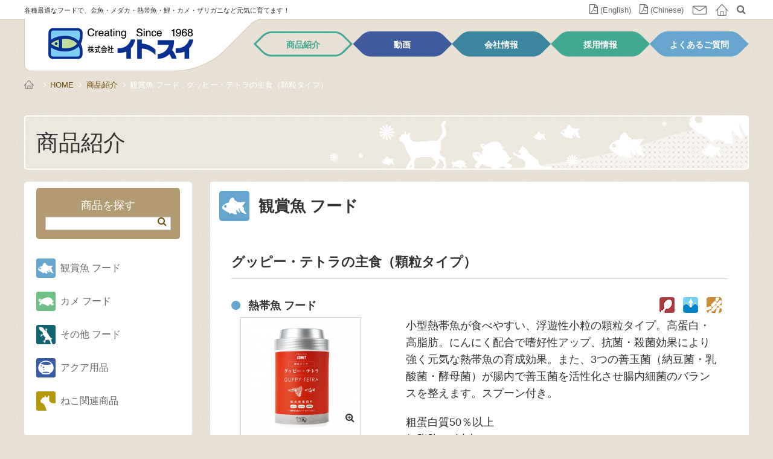

--- FILE ---
content_type: text/html; charset=UTF-8
request_url: http://www.itosui.co.jp/series/2203/
body_size: 23261
content:
<!DOCTYPE html>
<!--[if lt IE 7]><html lang="ja" class="no-js lt-ie9 lt-ie8 lt-ie7"><![endif]-->
<!--[if (IE 7)&!(IEMobile)]><html lang="ja" class="no-js lt-ie9 lt-ie8"><![endif]-->
<!--[if (IE 8)&!(IEMobile)]><html lang="ja" class="no-js lt-ie9"><![endif]-->
<!--[if gt IE 8]><!--> <html lang="ja" class="no-js"><!--<![endif]-->
  <head>
  <meta charset="utf-8">
  <meta http-equiv="X-UA-Compatible" content="IE=edge">
  <meta name="viewport" content="width=device-width, initial-scale=1">
  <meta name="keywords" content="イトスイ,コメット,金魚,カメ,またたび,餌,猫のおもちゃ">
      <meta name="description" content="コメットでお馴染みのイトスイのＨＰにようこそ。私たちは金魚、メダカ、カメの餌、またたび、猫のおもちゃ等のメーカーです。">
    <meta name="author" content="itosui">
  <link rel="icon" href="http://www.itosui.co.jp/cms/wp-content/themes/itosui/favicon.ico">
  <!-- <link rel="canonical" href="http://www.itosui.co.jp/"> -->
  <script src="https://ajax.googleapis.com/ajax/libs/jquery/1.11.1/jquery.min.js"></script>
	<meta http-equiv="X-UA-Compatible" content="IE=edge">
	<meta name="format-detection" content="telephone=no"/>
	<meta name="HandheldFriendly" content="True">
	<meta name="MobileOptimized" content="320">
	<meta name="viewport" content="width=device-width, initial-scale=1"/>
	<link rel="apple-touch-icon" href="http://www.itosui.co.jp/cms/wp-content/themes/itosui/apple-touch-icon.pne">
	<link rel="icon" href="http://www.itosui.co.jp/cms/wp-content/themes/itosui/favicon.png" type="image/x-icon">
		<meta name="msapplication-TileColor" content="#f01d4f">
  <meta name="msapplication-TileImage" content="http://www.itosui.co.jp/cms/wp-content/themes/itosui/library/images/win8-tile-icon.png">
	<meta name="msapplication-TileImage" content="http://www.itosui.co.jp/cms/wp-content/themes/itosui/library/images/win8-tile-icon.png">
  <meta name="theme-color" content="#3959A6">
	<link rel="pingback" href="http://www.itosui.co.jp/cms/xmlrpc.php">

<title>グッピー・テトラの主食（顆粒タイプ） | 観賞魚 フード | 商品紹介 | イトスイ</title>
    <link href="http://www.itosui.co.jp/cms/wp-content/themes/itosui/library/css/style.css?20240313" rel="stylesheet">
    <!--[if lt IE 9]><script src="../../assets/js/ie8-responsive-file-warning.js"></script><![endif]-->
<!--OGP-->
    <meta property="fb:app_id" content="1024214924286889"> 
    <meta property="og:title" content="コメットでお馴染みのイトスイ">
		<meta property="og:url" content="http://www.itosui.co.jp/series/2203/">
    <meta property="og:description" content="コメットでお馴染みのイトスイのＨＰにようこそ。私たちは金魚、メダカ、カメの餌、またたび、猫のおもちゃ等のメーカーです。">
    <meta property="og:type" content="article">
		<meta property="og:locale" content="ja_JP" />
    <meta property="og:site_name" content="イトスイ">
    <meta property="og:image" content="http://www.itosui.co.jp/cms/wp-content/themes/itosui/library/img/ogp.png" >
<!--/OGP-->
    <!-- HTML5 shim and Respond.js for IE8 support of HTML5 elements and media queries -->
    <!--[if lt IE 9]>
      <script src="https://oss.maxcdn.com/html5shiv/3.7.2/html5shiv.min.js"></script>
      <script src="https://oss.maxcdn.com/respond/1.4.2/respond.min.js"></script>
    <![endif]-->
		<link rel="alternate" type="application/rss+xml" title="イトスイ &raquo; フィード" href="http://www.itosui.co.jp/feed/" />
<link rel="alternate" type="application/rss+xml" title="イトスイ &raquo; コメントフィード" href="http://www.itosui.co.jp/comments/feed/" />
		<script type="text/javascript">
			window._wpemojiSettings = {"baseUrl":"http:\/\/s.w.org\/images\/core\/emoji\/72x72\/","ext":".png","source":{"concatemoji":"http:\/\/www.itosui.co.jp\/cms\/wp-includes\/js\/wp-emoji-release.min.js"}};
			!function(a,b,c){function d(a){var c=b.createElement("canvas"),d=c.getContext&&c.getContext("2d");return d&&d.fillText?(d.textBaseline="top",d.font="600 32px Arial","flag"===a?(d.fillText(String.fromCharCode(55356,56812,55356,56807),0,0),c.toDataURL().length>3e3):(d.fillText(String.fromCharCode(55357,56835),0,0),0!==d.getImageData(16,16,1,1).data[0])):!1}function e(a){var c=b.createElement("script");c.src=a,c.type="text/javascript",b.getElementsByTagName("head")[0].appendChild(c)}var f,g;c.supports={simple:d("simple"),flag:d("flag")},c.DOMReady=!1,c.readyCallback=function(){c.DOMReady=!0},c.supports.simple&&c.supports.flag||(g=function(){c.readyCallback()},b.addEventListener?(b.addEventListener("DOMContentLoaded",g,!1),a.addEventListener("load",g,!1)):(a.attachEvent("onload",g),b.attachEvent("onreadystatechange",function(){"complete"===b.readyState&&c.readyCallback()})),f=c.source||{},f.concatemoji?e(f.concatemoji):f.wpemoji&&f.twemoji&&(e(f.twemoji),e(f.wpemoji)))}(window,document,window._wpemojiSettings);
		</script>
		<style type="text/css">
img.wp-smiley,
img.emoji {
	display: inline !important;
	border: none !important;
	box-shadow: none !important;
	height: 1em !important;
	width: 1em !important;
	margin: 0 .07em !important;
	vertical-align: -0.1em !important;
	background: none !important;
	padding: 0 !important;
}
</style>
<link rel='stylesheet' id='bones-stylesheet-css'  href='http://www.itosui.co.jp/cms/wp-content/themes/itosui/library/css/style.css' type='text/css' media='all' />
<!--[if lt IE 9]>
<link rel='stylesheet' id='bones-ie-only-css'  href='http://www.itosui.co.jp/cms/wp-content/themes/itosui/library/css/ie.css' type='text/css' media='all' />
<![endif]-->
<link rel='stylesheet' id='bones-font-awesome-css'  href='https://maxcdn.bootstrapcdn.com/font-awesome/4.4.0/css/font-awesome.min.css' type='text/css' media='all' />
<link rel='stylesheet' id='colorbox_css-css'  href='http://www.itosui.co.jp/cms/wp-content/themes/itosui/library/css/colorbox.css' type='text/css' media='all' />
<link rel='stylesheet' id='bxslider-css-css'  href='http://www.itosui.co.jp/cms/wp-content/themes/itosui/library/css/jquery.bxslider.css' type='text/css' media='all' />
<script type='text/javascript' src='http://www.itosui.co.jp/cms/wp-includes/js/jquery/jquery.js'></script>
<script type='text/javascript' src='http://www.itosui.co.jp/cms/wp-includes/js/jquery/jquery-migrate.min.js'></script>
<script type='text/javascript' src='http://www.itosui.co.jp/cms/wp-content/themes/itosui/library/js/libs/modernizr.custom.min.js'></script>
<link rel='canonical' href='http://www.itosui.co.jp/series/2203/' />
<link rel='shortlink' href='http://www.itosui.co.jp/?p=26465' />
	</head>

<body class="single single-series postid-26465" >
<script>
  (function(i,s,o,g,r,a,m){i['GoogleAnalyticsObject']=r;i[r]=i[r]||function(){
  (i[r].q=i[r].q||[]).push(arguments)},i[r].l=1*new Date();a=s.createElement(o),
  m=s.getElementsByTagName(o)[0];a.async=1;a.src=g;m.parentNode.insertBefore(a,m)
  })(window,document,'script','//www.google-analytics.com/analytics.js','ga');

  ga('create', 'UA-73556823-1', 'auto');
  ga('send', 'pageview');

</script>


<!-- Global site tag (gtag.js) - Google Analytics -->
<script async src="https://www.googletagmanager.com/gtag/js?id=G-8FGC11KQ4C"></script>
<script>
  window.dataLayer = window.dataLayer || [];
  function gtag(){dataLayer.push(arguments);}
  gtag('js', new Date());

  gtag('config', 'G-8FGC11KQ4C');
</script><div class="head_wrapper">
<header id="header">
<div id="header_top" class="cf" >
<div class="container container_head">
<p class="h_caption">各種最適なフードで、金魚・メダカ・熱帯魚・鯉・カメ・ザリガニなど元気に育てます！
</p>

<ul class="list-inline hheadIcon cf">

<!--list loop-->

  <li><a href="http://www.itosui.co.jp/cms/wp-content/uploads/2024/03/Comet_Product_lineup_2024.pdf" target="_blank" onclick="ga('send', 'event', 'PDF', 'click', 'english PDF');"><i class="fa fa-file-pdf-o"></i> <span class="font_s">(English)</span></a></li>

  <li><a href="http://www.itosui.co.jp/cms/wp-content/uploads/2024/03/Comet_Product_lineup_cn2024.pdf" target="_blank" onclick="ga('send', 'event', 'PDF', 'click', 'chinese PDF');"><i class="fa fa-file-pdf-o"></i> <span class="font_s">(Chinese)</span></a></li>


<!--/list loop-->
<li><a href="http://www.itosui.co.jp/contact/"><img src="http://www.itosui.co.jp/cms/wp-content/themes/itosui/library/img/icon_mail.png" alt=""></a></li>
<li><a href="/"><img src="http://www.itosui.co.jp/cms/wp-content/themes/itosui/library/img/icon_home.png" alt=""></a></li>
<li id="searchWrap">
<a id="search" href="javascript:void(0);" style="display: inline;"><i class="fa fa-search"></i><!-- <img width="16" height="16" src="http://www.itosui.co.jp/cms/wp-content/themes/itosui/library/img/icon_search.png"> --></a>
<div class="searchAreaWrap">
<form role="search" method="get" id="searchform" class="searchform" action="http://www.itosui.co.jp/">
<div>
<!-- <a id="search" href="javascript:void(0);" style="display: inline;"><i class="fa fa-search"></i></a> -->
<input type="submit" value="&#xf002;">
<input type="text" value="" name="s" id="s" style="width: 0px; opacity: 0;">
<!-- <p class="search_input"><input type="search" id="s" name="s" value="" class="inputArea" placeholder="サイト内検索" /></p> -->
</div>
</form>
</div>
</li>

</ul>
</div>
</div>
<div id="header_bottom">
<div class="container container_head">
<nav class="navbar navbar-default">
  <div class="container-fluid">
    <div class="navbar-header">
      <a class="navbar-brand" href="http://www.itosui.co.jp"><img src="http://www.itosui.co.jp/cms/wp-content/themes/itosui/library/img/logo.png"></a>
      <button type="button" class="navbar-toggle collapsed" data-toggle="collapse" data-target="#bs-example-navbar-collapse-1" aria-expanded="false">
        <span class="sr-only"></span>
        <span class="icon-bar"></span>
        <span class="icon-bar"></span>
        <span class="icon-bar"></span>
      </button>
    </div>
    <div class="collapse navbar-collapse" id="bs-example-navbar-collapse-1">
    <ul class="navbar-right" id="mainMenu" itemscope itemtype="http://schema.org/SiteNavigationElement"><li class="menu_series" itemprop="name"><a href="http://www.itosui.co.jp/product/" class="icon_backnumber
    current" itemprop="url">
    商品紹介</a></li><li class="menu_movie" itemprop="name"><a href="http://www.itosui.co.jp/movie/" class="icon_backnumber " itemprop="url">動画</a></li><li class="menu_company" itemprop="name"><a href="http://www.itosui.co.jp/company/" class="icon_backnumber " itemprop="url">会社情報</a></li><li class="menu_recruit" itemprop="name"><a href="http://www.itosui.co.jp/recruit/" class="icon_backnumber " itemprop="url">採用情報</a></li><li class="menu_faq" itemprop="name"><a href="http://www.itosui.co.jp/faq/" class="icon_backnumber " itemprop="url">よくあるご質問</a></li>
    </ul>
    </div>
  </div>
</nav>
</div>
</div>
</header>
</div><main class="container main">




<!--カスタム投稿-->
<section class="mainHeadArea">
<ul class="breadArea">
<li><a href="http://www.itosui.co.jp">HOME</a></li>
<li><a href="http://www.itosui.co.jp/product/">商品紹介</a></li>
<li>観賞魚 フード : グッピー・テトラの主食（顆粒タイプ）</li>
</ul>
</section>


<h2>商品紹介</h2>
<section class="row">
<div class="col-md-3">
<nav class="sideMenuArea">

<div class="sideSearch">
<p class="t_c">商品を探す</p>
<div class="inSideSearch">
<!-- <form role="search" method="get" id="" class="" action="http://www.itosui.co.jp/item/"> -->
<form role="search" method="get" id="" class="" action="http://www.itosui.co.jp/">
<div>
<input type="hidden" name="post_type" value="item">
<input type="text" value="" name="s" id="s">
<input type="submit" value="&#xf002;">
</div>
</form>
</div>
</div>

<ul class="inSideMenu s_cat">
	<li class="cat-item cat-item-5 c_fish"><a href="http://www.itosui.co.jp/item_category/fish/" title="国内初の金魚用飼料「愛魚の友」発売から半世紀作り続けています。">観賞魚 フード</a>
</li>
	<li class="cat-item cat-item-6 c_turtle"><a href="http://www.itosui.co.jp/item_category/turtle/" title="「カメの主食」「カメのおやつ」等、数々のロングランヒット商品を揃えています。">カメ フード</a>
</li>
	<li class="cat-item cat-item-7 c_other"><a href="http://www.itosui.co.jp/item_category/other/" title="その他フードも順次拡充していきます。">その他 フード</a>
</li>
	<li class="cat-item cat-item-8 c_aquarium"><a href="http://www.itosui.co.jp/item_category/aquarium/" title="飼育に最適なアクア用品をご用意しています。">アクア用品</a>
</li>
	<li class="cat-item cat-item-9 c_cat"><a href="http://www.itosui.co.jp/item_category/cat/" title="「またたび」をはじめとした、ねこちゃんの喜ぶ顔が見られる商品をご用意しています。">ねこ関連商品</a>
</li>
</ul>


    </nav></div>
<div class="col-md-9 mainArea">
<div class="itemDetailArea">
<h3 class="iconTitle c_fish">観賞魚 フード</h3>

<div class="article row">
<div class="seriesArea cf">
<section class="row">
<aside class="col-md-12 seriesHead cf">
<h4>グッピー・テトラの主食（顆粒タイプ）</h4>
<p class="s_category">
<span class="tag">熱帯魚 フード</span>
</p>
<div class="iconArea">
<span><img src="http://www.itosui.co.jp/cms/wp-content/themes/itosui/library/img/icons_type41.png"></span>
<span><img src="http://www.itosui.co.jp/cms/wp-content/themes/itosui/library/img/icons_type11.png"></span>
<span><img src="http://www.itosui.co.jp/cms/wp-content/themes/itosui/library/img/icons_type22.png"></span>
</div>
</aside>
</section>

<div class="slideWrap">
<!--imageArea-->
<div class="imageArea col-md-4 col-sm-4"><div class="mainThumbArea"><ul class="slider"><li><a href="http://www.itosui.co.jp/cms/wp-content/uploads/2022/02/4971453056769-600x600.jpg" class="s_relate cbox" title="グッピー・テトラの主食（顆粒タイプ）"><img src="http://www.itosui.co.jp/cms/wp-content/uploads/2022/02/4971453056769-600x600.jpg" alt=""></a><i class="fa fa-search-plus"></i></li><!--second_img-->
<!--/second_img-->
</ul></div><div class="bx-pager"><a href="" data-slide-index="0"><img src="http://www.itosui.co.jp/cms/wp-content/uploads/2022/02/4971453056769.jpg" alt=""></a></div><!--/imageArea-->
</div><div class="col-md-8 col-sm-8">
<p>小型熱帯魚が食べやすい、浮遊性小粒の顆粒タイプ。高蛋白・高脂肪。にんにく配合で嗜好性アップ、抗菌・殺菌効果により強く元気な熱帯魚の育成効果。また、3つの善玉菌（納豆菌・乳酸菌・酵母菌）が腸内で善玉菌を活性化させ腸内細菌のバランスを整えます。スプーン付き。</p>
<p class="t_guarantee">粗蛋白質50％以上<br />
粗脂肪7％以上<br />
粗繊維3％以下<br />
粗灰分15％以下<br />
水分11％以下</p>

</div>
</div>
</div>
</div>

<div class="article row">
<!--list loop-->






























<p class="d_title">商品詳細</p><!--***format_item***-->
<div class="detailArea slideWrap">
<!--imageArea-->

<div class="imageArea col-md-4 col-sm-4"><div class="mainThumbArea"><ul class="slider"><li><a href="http://www.itosui.co.jp/cms/wp-content/uploads/2022/02/4971453056769-600x600.jpg" class="s_relate0 cbox" title="グッピー・テトラの主食（顆粒タイプ）70g" ><img src="http://www.itosui.co.jp/cms/wp-content/uploads/2022/02/4971453056769-600x600.jpg" alt=""></a><i class="fa fa-search-plus"></i></li><!--second_img-->
  <li><a href="http://www.itosui.co.jp/cms/wp-content/uploads/2022/02/fbd36bad12018b544aa3d823c735357f-600x400.jpg" class="s_relate0 cbox" title="グッピー・テトラの主食（顆粒タイプ）70g"><img src="http://www.itosui.co.jp/cms/wp-content/uploads/2022/02/fbd36bad12018b544aa3d823c735357f-600x400.jpg" alt=""></a><i class="fa fa-search-plus"></i></li><!--/second_img-->
</ul></div>
<div class="bx-pager"><a href="" data-slide-index="0"><img src="http://www.itosui.co.jp/cms/wp-content/uploads/2022/02/4971453056769.jpg" alt=""></a>  <a href="" data-slide-index="1" ><img src="http://www.itosui.co.jp/cms/wp-content/uploads/2022/02/fbd36bad12018b544aa3d823c735357f.jpg" alt=""></a>  </div><!--/imageArea-->
</div><div class="col-md-8 col-sm-8">
<h4 class="d_name">グッピー・テトラの主食（顆粒タイプ） 70g</h4>

<table class="table_style01 rowtable">
  <tr>
    <th>規格</th>
    <td>70g</td>
  </tr>
  <tr>
    <th>JANコード</th>
    <td>4971453056769</td>
  </tr>
  <tr>
    <th>商品寸法<span class="font_s">(mm)</span></th>
    <td>W70×D70×H120</td>
  </tr>
  <tr>
    <th>希望小売価格<span class="font_s">(税抜)</span></th>
    <td>オープン</td>
  </tr>
  <tr>
    <th class="ecsite">通販サイト</th>
    <td><a href="https://comet.buyshop.jp/items/83900591" target="_blank">「コメットストア」で購入<iclass="fa fa-external-link" aria-hidden="true"></i></a><br>
<a href="https://itosui.store/products/guppytetra_karyu_70g" target="_blank">「イトスイストア」で購入<iclass="fa fa-external-link" aria-hidden="true"></i></a><br>
<a href="https://amzn.asia/d/ae7wArO" target="_blank">「Amazon」で購入<iclass="fa fa-external-link" aria-hidden="true"></i></a><br>
<a href="https://www.yodobashi.com/product/100000001007081964/" target="_blank">「ヨドバシ.com」で購入<iclass="fa fa-external-link" aria-hidden="true"></i></a><br>
<a href="https://store.shopping.yahoo.co.jp/itosui-store/4971453056769-6.html" target="_blank">「YAHOO！ショッピング」で購入<iclass="fa fa-external-link" aria-hidden="true"></i></a><br>
<a href="https://www.cainz.com/g/4971453056769.html" target="_blank">「カインズオンライン」で購入<iclass="fa fa-external-link" aria-hidden="true"></i></a><br></td>
  </tr>
</table>
</div>
</div>
<!--***/format_item***-->












































































































































<!--/list loop-->
</div>
</div>

</section>
</main>
<p id="pagetop" ><a href="javascript:void(0)" ><span>▲</span><img src="http://www.itosui.co.jp/cms/wp-content/themes/itosui/library/img/pagetop.png" alt=""></a></p>

<footer id="footer" >

<div class="container ft_keyImg">
  <img src="http://www.itosui.co.jp/cms/wp-content/themes/itosui/library/img/illust_cat02.png" alt="">
</div>

      <section class="ft_high">
    <div class="container">

<div class="row">

  <div class="col-md-3">
<img src="http://www.itosui.co.jp/cms/wp-content/themes/itosui/library/img/logo_white.png" class="mb30">
<p class="font_s">〒177-0045<br>
  東京都練馬区石神井台7-22-15<br>
  TEL : 03-3920-2736　FAX : 03-3594-2277</p>
  </div>

  <div class="col-md-9 frMenuArea">
      <div>
        <h4 class="icon"><a href="http://www.itosui.co.jp/">HOME</a></h4>
      </div>
      <div>
        <h4 class="icon"><a href="http://www.itosui.co.jp/product/">商品紹介</a></h4>
        <ul class="iconIn">
          <li><a href="/item_category/fish/" >観賞魚</a></li>
          <li><a href="/item_category/turtle/" >カメ</a></li>
          <li><a href="/item_category/cat/" >ねこ</a></li>
          <li><a href="/item_category/other/" >その他フード</a></li>
          <li><a href="/item_category/aquarium/" >アクア用品</a></li>
        </ul>
      </div>
      <div>
        <h4 class="icon"><a href="http://www.itosui.co.jp/company/">会社情報</a></h4>
      </div>
      <div>
        <h4 class="icon"><a href="http://www.itosui.co.jp/recruit/">採用情報</a></h4>
      </div>
      <div>
        <h4 class="icon"><a href="http://www.itosui.co.jp/faq/" >よくあるご質問</a></h4>
      </div>
      <div>
        <h4 class="icon"><a href="http://www.itosui.co.jp/contact/">お問い合わせ</a></h4>
      </div>
  </div>

    </div>
      </section>
      <section class="ft_low">
      <div class="container">
      <div class="row">
        <div class="col-md-6 font_s">Copyrigh（C）Itosui. All Rights Reserved</div>
        <div class="col-md-6 font_s t_r">
          <ul class="footerMenuArea">
            <li><a href="http://www.itosui.co.jp/policy/">プライバシーポリシー</a></li>
          </ul>

        </div>
      </div>
      </div>
      </section>
</footer>


<script type="text/javascript">jQuery(function() {  
    jQuery("a").click(function(e) {        
        var ahref = jQuery(this).attr('href');
        if (ahref.indexOf("itosui.co.jp") != -1 || ahref.indexOf("http") == -1 ) {
            ga('send', 'event', '内部リンク', 'クリック', ahref);} 
        else { 
            ga('send', 'event', '外部リンク', 'クリック', ahref);}
        });
    });
</script>
		<script type='text/javascript' src='http://www.itosui.co.jp/cms/wp-content/themes/itosui/library/js/jquery.matchHeight-min.js'></script>
<script type='text/javascript' src='http://www.itosui.co.jp/cms/wp-content/themes/itosui/library/js/bootstrap.min.js'></script>
<script type='text/javascript' src='http://www.itosui.co.jp/cms/wp-content/themes/itosui/library/js/jquery.colorbox-min.js'></script>
<script type='text/javascript' src='http://www.itosui.co.jp/cms/wp-content/themes/itosui/library/js/jquery.bxslider.min.js'></script>
<script type='text/javascript' src='http://www.itosui.co.jp/cms/wp-content/themes/itosui/library/js/device.min.js'></script>
<script type='text/javascript' src='http://www.itosui.co.jp/cms/wp-content/themes/itosui/library/js/common.js'></script>
	</body>
</html> <!-- end of site. what a ride! -->






--- FILE ---
content_type: application/x-javascript
request_url: http://www.itosui.co.jp/cms/wp-content/themes/itosui/library/js/common.js
body_size: 10324
content:


var j = jQuery.noConflict();


/* Easing library
 ========================================================*/

function updateViewportDimensions() {
  var w=window,d=document,e=d.documentElement,g=d.getElementsByTagName('body')[0],x=w.innerWidth||e.clientWidth||g.clientWidth,y=w.innerHeight||e.clientHeight||g.clientHeight;
  return { width:x,height:y };
}
// setting the viewport width
var viewport = updateViewportDimensions();

function inpageScroll(){

  if(j('.slider').length){
  j('.slider li').each(function(){
  var h = j(this).parents('div.mainThumbArea').height()-10;
  var hi = j('img',this).height();
  var ht = (h-hi)/2;
  
  j('img',this).css('padding-top',ht);



  });
  }

  if(j('.bx-pager').length){
  j('.bx-pager a').each(function(){
  var h = j(this).height();
  var hi = j('img',this).height();
  var ht = (h-hi)/2;
  j('img',this).css('padding-top',ht);
  });
  }

  //sm_toggle
  if(viewport.width < 768){
    j('.sm_toggle').text('▼絞り込み検索').next().hide();
  }else{

    if($('.sm_toggle').hasClass('sm_open')){
    j('.sm_toggle').removeClass('sm_open').text('▼絞り込み検索');
    }else{
    j('.sm_toggle').next().show();
    }
  }
} //inpagescroll


window.addEventListener("load",function(){
inpageScroll();
},false);

j(function() {

//sm searchMenu
  j('.sm_toggle').on('click',function(){
  if($(this).hasClass('sm_open')){
  j(this).removeClass('sm_open').text('▼絞り込み検索');
  j(this).next().hide();
  }else{
  j(this).addClass('sm_open').text('▲絞り込み検索');
  j(this).next().show();
  }
  return false;
});


//resize end
var timer = false;
j(window).resize(function(){
  if(timer !== false){
    clearTimeout(timer);
  }
  timer = setTimeout(function(){
    viewport = updateViewportDimensions();
    inpageScroll();
  }, 200);
})

//no link
j('a.nolink').on('click',function(){
  return false;
});

//menu current
j('a.menu-trigger').on('click',function(){
  if(j(this).hasClass('active')){
    j(this).removeClass('active');
    j('#sp_navArea .navArea').slideUp('fast', function() {
    });
  }else{
    j(this).addClass('active');
    j('#sp_navArea .navArea').slideDown('fast', function() {
    });
  }
  });

if(j('.wrapCard').length){
j('.wrapCard .inCard').matchHeight();
}

if(j('.movieCardArea').length){
j('.movieCardArea .inCard').matchHeight();
}

if(j('.menuCardArea').length){
j('.menuCardArea .inCard').matchHeight();
}


//bxslider | colorbox(seriex)
if(j('.detailArea').length){
var detailNum = j('.detailArea').length;
for(var i=0; i< detailNum; i++){
  var keyGroup = 's_relate'+i;
  j("."+keyGroup).colorbox({rel:keyGroup,maxWidth:'80%'});
}
}

if(j('.slideWrap').length){
    j('.slideWrap').each(function(){
  if(j('.imageArea',this).length){
    j('.s_relate',this).colorbox({rel:'s_relate',maxWidth:'80%'});

var slideImg = $('.slider li',this).length;
  if(slideImg > 1){
    $bxpager = j('.bx-pager',this);
      var slider = j('.slider',this).bxSlider({
      auto: false,
      pause: 5000,
      speed: 1000,
      mode: 'horizontal',
      prevText: '<',
      nextText: '>',
      pager: true,
      pagerCustom: $bxpager
      });
    }
  }
  });
}

//auto link
    j('.articleArea').each(function(){
      j(this).html( j(this).html().replace(/((http|https|ftp):\/\/[\w?=&.\/-;#~%-]+(?![\w\s?&.\/;#~%"=-]*>))/g, '<a href="$1">$1</a> ') );
    });
    j('.articleArea a[href^=http]').each(function(){
      j(this).not('[href*="'+location.hostname+'"]').attr('target','_blank').addClass('blanklink');
    });


//pagetop
var topBtn = j('#pagetop');
topBtn.hide();

j(window).scroll(function () {
if (j(this).scrollTop() > 600) {
topBtn.not(":animated").fadeIn();
} else {
topBtn.not(":animated").fadeOut();
}
});


//pagetop-hover
topBtn.hover(function(){

if(viewport.width > 768){
j(this).stop().animate({
bottom: '0px'
},'fast');
    }else{
j(this).stop().animate({
bottom: '40px'
},'fast');
    }

},function(){

if(viewport.width > 768){
j(this).stop().animate({
bottom: '-40px'
},'fast');
    }else{
j(this).stop().animate({
bottom: '40px'
},'fast');
    }

});

//pagetop-click
topBtn.click(function () {
j('body,html').animate({
scrollTop: 0
}, 100,'swing');
return false;
});


//card
j('.card').hover(function(){
if(j('.modalInfo').css('position') == 'absolute'){

j('.modalInfo',this).stop().animate({
height: '90px'
},'fast')
}
},function(){
if(j('.modalInfo').css('position') == 'absolute'){

j('.modalInfo',this).stop().animate({
height: '0px'
},'fast')
}
});

j('.card').click(function(){

var url_num = j('a',this).length;
if(url_num ==1){
window.location=j(this).find('a').attr('href');
return false;
// }else if(url_num ==1){
// }
}
});

j('.card').hover(function(){

var url_num = j('a',this).length;
if(url_num ==1){
    j(this).addClass('alink');
}
},function(){
 j(this).removeClass('alink');
});


//フォームチェックボックス

    j("input[type='checkbox']").change(function(){
        if(j(this).is(":checked")){
            j(this).parent('label').addClass("check_on");
        }else{
            j(this).parent('label').removeClass("check_on");
        }
    });


//form clear
j('.btn_clear').on('click',function(){
            j('label').removeClass("check_on").find('input').prop("checked", false);
});




j('.btn_sort').on('click',function(){

  var item_count = 0;

  if(j('.icon_tr').length){
    var icon_count = 0;
  j('.icon_tr input[type="checkbox"]').each(function(){
    if(j(this).is(":checked")){ icon_count ++; }
  });
  }

  j('.item_tr input[type="checkbox"]').each(function(){
    if(j(this).is(":checked")){ item_count ++; }
  });


  if(item_count == 0){
    $('.item_tr .alert').addClass('disp');

if(j('.icon_tr').length){
  if(icon_count == 0){
    $('.icon_tr .alert').addClass('disp');
  }else{
    $('.icon_tr .alert').removeClass('disp');
  }
}
  return false;
  }else{
    $('.item_tr .alert').removeClass('disp');

if(j('.icon_tr').length){
  if(icon_count == 0){
    $('.icon_tr .alert').addClass('disp');
  return false;
  }else{
    $('.icon_tr .alert').removeClass('disp');
  }
}


  }


});




//// search form ////

  j('#search').click(function() {
    j('.searchAreaWrap form').show().addClass('long');
    j('.searchAreaWrap input[type="text"]').animate({
        width: "300px",
        opacity: "1"
    },{
        duration: "1000",
        easing: "swing"
    });
    j('.searchAreaWrap input[type="text"]').focus();
    j('#search').hide();
  });
    
  var outFlg = false;
  j("#searchWrap").hover(
    function(){
      outFlg = true;
    },
    function(){
      outFlg = false;
    }
  );
  j("body").click(function(){
    if(!outFlg){
      j('.searchAreaWrap input[type="text"]').animate({
        width: "0px",
        opacity: "0"
      },{
        duration: "1000",
        easing: "swing"
      });
      j('.searchAreaWrap form').hide().removeClass('long');
      j('#search').show();
    }
  });

});




/*--------------------------------------------------------------------------*
 *  
 *  SmoothScroll JavaScript Library V2
 *  
 *  MIT-style license. 
 *  
 *  2007-2011 Kazuma Nishihata 
 *  http://www.to-r.net
 *  
 *--------------------------------------------------------------------------*/
 
new function(){

    var attr ="data-tor-smoothScroll";//for html5 , if you can't use html5 , this value change "class"
    var attrPatt = /noSmooth/;
    var d = document;//document short cut
    
    /*
     *add Event
      -------------------------------------------------*/
    function addEvent(elm,listener,fn){
        try{ // IE
            elm.addEventListener(listener,fn,false);
        }catch(e){
            elm.attachEvent(
                "on"+listener
                ,function(){
                    fn.apply(elm,arguments)
                }
            );
        }
    }

    /*
     *Start SmoothScroll
      -------------------------------------------------*/
    function SmoothScroll(a){
        if(d.getElementById(a.rel.replace(/.*\#/,""))){
            var e = d.getElementById(a.rel.replace(/.*\#/,""));
        }else{
            return;
        }
        //Move point
        var end=e.offsetTop
        var docHeight = d.documentElement.scrollHeight;
        var winHeight = window.innerHeight || d.documentElement.clientHeight
        if(docHeight-winHeight<end){
            var end = docHeight-winHeight;
        }
        //Current Point
        var start=window.pageYOffset || d.documentElement.scrollTop || d.body.scrollTop || 0;
        var flag=(end<start)?"up":"down";

        function scrollMe(start,end,flag) {
            setTimeout(
                function(){
                    if(flag=="up" && start >= end){
                        start=start-(start-end)/20-1;
                        window.scrollTo(0,start)
                        scrollMe(start,end,flag);
                    }else if(flag=="down" && start <= end){
                        start=start+(end-start)/20+1;
                        window.scrollTo(0,start)
                        scrollMe(start,end,flag);
                    }else{
                        scrollTo(0,end);
                    }
                    return ;
                }
                ,10
            );
        }
        scrollMe(start,end,flag);
    }

    /*
     *Add SmoothScroll
      -------------------------------------------------*/
    addEvent(window,"load",function(){
        var anchors = d.getElementsByTagName("a");
        for(var i = 0 ,len=anchors.length; i<len ; i++){
            if(!attrPatt.test(anchors[i].getAttribute(attr)) && 
                anchors[i].href.replace(/\#[a-zA-Z0-9_]+/,"") == location.href.replace(/\#[a-zA-Z0-9_]+/,"")){
                anchors[i].rel = anchors[i].href;
                anchors[i].href = "javascript:void(0)";
                anchors[i].onclick=function(){SmoothScroll(this)}
            }
        }
    });

}

